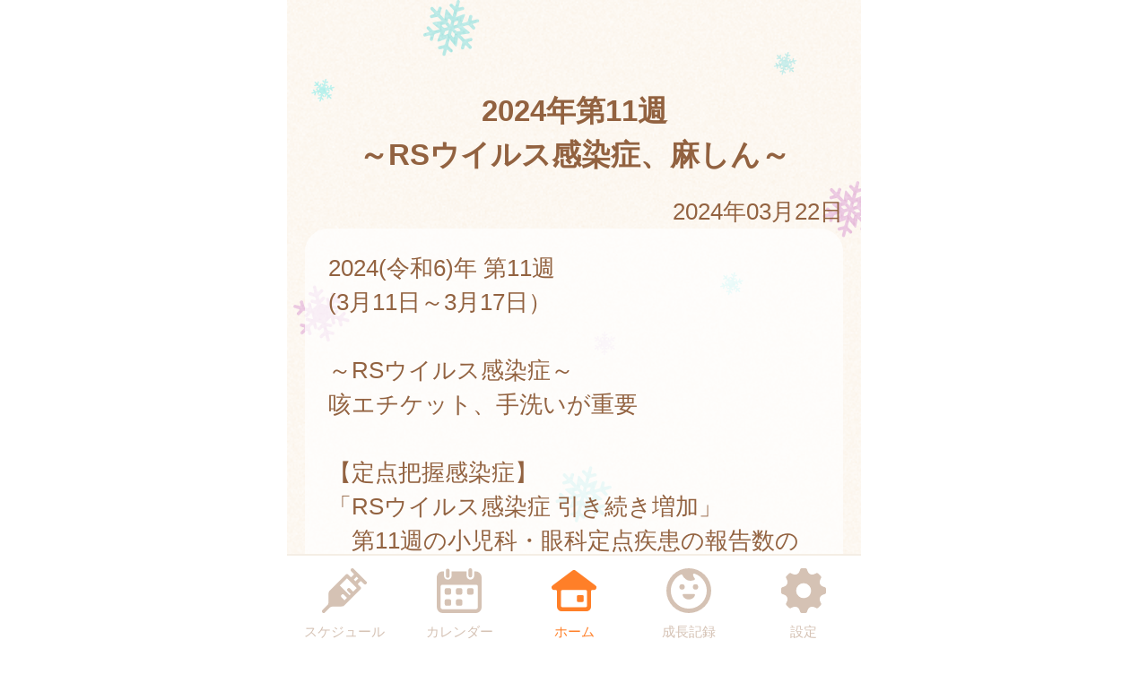

--- FILE ---
content_type: text/html
request_url: https://hirakata.city-hc.jp/open_announcement/epidemics/ahmqiCpXgKijxbPm?PHPSESSID=82a55p65o94kn0ovm4c194t313tled687fai5uienuc5cldvqmdc2hhkh5dogjno9cai4psc20bl5ecjc9l9s382v6j9jf46gkf7vs1
body_size: 15842
content:

<!DOCTYPE html>
<html xmlns="http://www.w3.org/1999/xhtml">
	<head>
		<meta charset="utf-8" />
		<meta name="viewport" content="width=640">
					<meta name="google-site-verification" content="RT_JR8fCJHrqac1VuAKoUpEltCy3hYDmDQEQaqeEIFg">
				<title>2024年第11週<br>～RSウイルス感染症、麻しん～</title>
		<meta name="keywords" content="枚方市,保健所,予防接種,予防接種スケジュール,病院,インフルエンザ"/>
		<meta name="description" content="枚方市子育てアプリ スマイル☆ひらかたっ子 は子育て・予防接種情報サービスです"/>
		<link rel="stylesheet" type="text/css" href="/css/font-awesome.min.css?var=20170530&PHPSESSID=82a55p65o94kn0ovm4c194t313tled687fai5uienuc5cldvqmdc2hhkh5dogjno9cai4psc20bl5ecjc9l9s382v6j9jf46gkf7vs1" />
		<link rel="stylesheet" type="text/css" href="/css/whirl.min.css?var=20180131&PHPSESSID=82a55p65o94kn0ovm4c194t313tled687fai5uienuc5cldvqmdc2hhkh5dogjno9cai4psc20bl5ecjc9l9s382v6j9jf46gkf7vs1" />
		<link rel="stylesheet" type="text/css" href="/css/slick.css?var=20180101&PHPSESSID=82a55p65o94kn0ovm4c194t313tled687fai5uienuc5cldvqmdc2hhkh5dogjno9cai4psc20bl5ecjc9l9s382v6j9jf46gkf7vs1" />
		<link rel="stylesheet" type="text/css" href="/css/slick-theme.css?var=20180101&PHPSESSID=82a55p65o94kn0ovm4c194t313tled687fai5uienuc5cldvqmdc2hhkh5dogjno9cai4psc20bl5ecjc9l9s382v6j9jf46gkf7vs1" />
		<link rel="stylesheet" type="text/css" href="/js/lightbox2/dist/css/lightbox.min.css?var=20200123&PHPSESSID=82a55p65o94kn0ovm4c194t313tled687fai5uienuc5cldvqmdc2hhkh5dogjno9cai4psc20bl5ecjc9l9s382v6j9jf46gkf7vs1" />
		<link rel="stylesheet" type="text/css" href="/cities/hirakata/css/sp.css?var=5ae6c82ead2af2716eb66de9ad8296a6e0d728588d9a0a6032a303bb6d9f0059&PHPSESSID=82a55p65o94kn0ovm4c194t313tled687fai5uienuc5cldvqmdc2hhkh5dogjno9cai4psc20bl5ecjc9l9s382v6j9jf46gkf7vs1" />
						<!--[if lt IE 9]>
		<script src="http://html5shiv.googlecode.com/svn/trunk/html5.js"></script>
		<![endif]-->
		<link rel="shortcut icon" type="image/png" href="/cities/hirakata/img/sp/favicon.png?date=20180718&PHPSESSID=82a55p65o94kn0ovm4c194t313tled687fai5uienuc5cldvqmdc2hhkh5dogjno9cai4psc20bl5ecjc9l9s382v6j9jf46gkf7vs1" />
		<link rel="apple-touch-icon" type="image/png"
			  href="/cities/hirakata/img/sp/apple-touch-icon.png?date=20180718&PHPSESSID=82a55p65o94kn0ovm4c194t313tled687fai5uienuc5cldvqmdc2hhkh5dogjno9cai4psc20bl5ecjc9l9s382v6j9jf46gkf7vs1">

		<script type="text/javascript">
			var base_url = "/";
		</script>
		<script type="text/javascript" src="/js/ie-polyfill.js?var=20200630"></script>
		<script type="text/javascript" src="/js/knockout-3.1.0.js?var=20170129"></script>
		<script type="text/javascript" src="/js/linq.min.js?var=20170129"></script>
		<script type="text/javascript" src="/js/jquery-1.11.1.min.js?var=20170129"></script>
		<script type="text/javascript" src="/js/jquery.isenable.js?var=20170129"></script>
		<script type="text/javascript" src="/js/slick.min.js?var=20181010"></script>
		<script type="text/javascript" src="/js/logger.js?var=20190528"></script>
		<script type="text/javascript" src="/cities/hirakata/js/plugin.mousedrags-crollable.js?var=20201018"></script>
		<script type="text/javascript" src="/cities/hirakata/js/app.common-behavior.js?var=c69bb1accbc00fe7be4c8af9c201bf4bd8a10f9eeb198147b42aef1b3d5ca9ea"></script>
		<script type="text/javascript" src="/js/ko-jquery-visualstate.js?var=20170129"></script>
			</head>
	<body>
				<div class="page-container">
			

			
<section class="toolbar">
	<div class="tool left">
	</div>
	<div class="tool right">
		<section class="translation" style="text-align: right">
	<div id="google_translate_element"></div>
	<script type="text/javascript">
		function googleTranslateElementInit() {
			new google.translate.TranslateElement({
				pageLanguage: 'ja',
				includedLanguages: 'en,ko,zh-CN,zh-TW',
				layout: google.translate.TranslateElement.InlineLayout.SIMPLE
			}, 'google_translate_element');
		}
	</script>
	<script type="text/javascript" src="//translate.google.com/translate_a/element.js?cb=googleTranslateElementInit"></script>
</section>

	</div>
</section>

			<div>
	<div class="announcement-title">
			<h1 class="caption">
		2024年第11週<br>～RSウイルス感染症、麻しん～	</h1>
	</div>
	<section class="main-content">
					<p class="right-align">2024年03月22日</p>
				<div class="alert alert-error">
					</div>
		<div
			class="announcement-article"><p>2024(令和6)年 第11週<br/>(3月11日～3月17日）<br/><br/>～RSウイルス感染症～<br/>咳エチケット、手洗いが重要<br/><br/>【定点把握感染症】<br/>「RSウイルス感染症 引き続き増加」<br/>　第11週の小児科・眼科定点疾患の報告数の総計は2,474例であり、前週比0.6%減であった。<br/>定点あたり報告数の第１位は感染性胃腸炎で以下、Ａ群溶血性レンサ球菌咽頭炎、RSウイルス感染症、手足口病、咽頭結膜熱の順で、定点あたり報告数はそれぞれ6.05、3.32、1.84、0.53、0.36である。<br/>　感染性胃腸炎は前週比3%減の1,197例で、三島8.18、中河内8.05、南河内7.38、北河内7.04、泉州6.57であった。<br/>　Ａ群溶血性レンサ球菌咽頭炎は7%減の658例で、堺市6.05、大阪市南部4.33、北河内4.04である。<br/>　RSウイルス感染症は19%増の365例で、大阪市北部3.14、北河内2.80、堺市2.53であった。<br/>6週連続で増加しており、8ブロックで前週を上回った。<br/>　手足口病は22%増の104例で、泉州1.76、中河内0.75、堺市0.63である。<br/>　咽頭結膜熱は12%減の72例で、泉州0.67、南河内0.63、豊能0.57であった。<br/><br/>　インフルエンザは18%減の2,010例で、定点あたり報告数は6.55である。<br/>大阪市西部9.33、南河内8.71、堺市8.31、中河内7.26、三島7.07であり、6週連続で減少している。<br/>　新型コロナウイルス感染症は11%減の1,181例で、定点当たり報告数は3.85であった。<br/>堺市5.07、大阪市東部5.05、南河内4.58、泉州4.50、大阪市北部4.10であり、6週連続で減少している。<br/><br/>～麻しん～<br/>ワクチンで予防可能な感染症です。<br/>大阪府内の麻しんの発生動向について、第11週（3月11日3月17日）に5例、2024年の累積報告数は7例です。<br/><br/>【全数把握感染症】<br/>「麻しん」<br/>　麻しん（はしか）は麻しんウイルスによって引き起こされる発熱を伴う発しん性疾患で、感染すると高熱と結膜炎などの症状と、全身性の発しんが出現する。<br/>潜伏期間は1-2週間である。<br/>強い感染力（一人の患者が12～18人に感染伝播）のため、麻しん発生時には早期の診断と感染拡大に対する措置が重要となる。<br/>2015年3月、日本は麻しん排除国に認定されている。<br/>しかし、現在でもアジア、欧州やアフリカで麻しんが流行している。<br/>症状（発熱、せき、鼻水、眼球結膜の充血、発しん等）があり、１）１か月以内に麻しん患者と接触していた場合、２）麻しん流行国（主にアジア、欧州及びアフリカ諸国）に最近の旅行歴がある場合、麻しんを疑い、感染拡大を防止するため、医療機関を早期に受診する。<br/>受診に際し、医療機関に事前連絡し、麻しん疑いを伝え、指示に従うことが重要である。<br/>麻しんはワクチン（1歳以上で2回）で予防可能な感染症であり、接種の徹底が予防や感染拡大の防止に重要である。<br/><br/><a href="https://www.iph.pref.osaka.jp/kansen/zbs/zmsn.html">麻しん情報（大阪府感染症情報センター）</a><br/><a href="https://www.niid.go.jp/niid/ja/diseases/ma/measles.html">麻疹とは(国立感染症研究所)</a><br/><br/>【大阪府感染症情報センターより参照】<br/>（令和6年3月21日更新)</p>
</div>
			</section>
</div>
			<footer>
	<div class="global-menu-position">
		<nav class="global-menu">
	<div class="global-menu-item ">
		<a href="/all-schedules?PHPSESSID=82a55p65o94kn0ovm4c194t313tled687fai5uienuc5cldvqmdc2hhkh5dogjno9cai4psc20bl5ecjc9l9s382v6j9jf46gkf7vs1" class="block" data-login-required>
			<div class="global-menu-icon">
				<svg xmlns="http://www.w3.org/2000/svg" class="icon-svg" viewBox="0 0 48 48" height="50px" width="50px">
  <path class="icon" d="M97.456,1264.11l-13.571-13.57a1.862,1.862,0,0,0-1.322-.54,1.892,1.892,0,0,0-1.608.9,1.934,1.934,0,0,0,.336,2.34l2.619,2.62a0.787,0.787,0,0,1,.237.57,0.8,0.8,0,0,1-.237.57l-2.184,2.18a0.926,0.926,0,0,1-1.326,0l-2.34-2.34a1.889,1.889,0,0,0-2.645,0L58.14,1274.11a3.616,3.616,0,0,0-1.059,2.5L56.9,1287.1a3.355,3.355,0,0,1-.991,2.33l-5.328,5.33a1.915,1.915,0,0,0-.319,2.35,1.87,1.87,0,0,0,2.917.34l5.325-5.32a3.369,3.369,0,0,1,2.319-.99l10.567-.23a3.577,3.577,0,0,0,2.484-1.06l17.278-17.27a1.874,1.874,0,0,0,0-2.65l-2.34-2.34a0.929,0.929,0,0,1,0-1.32L91,1264.08a0.825,0.825,0,0,1,1.143,0l2.67,2.67A1.868,1.868,0,1,0,97.456,1264.11Zm-23.283,20.23-3.236-3.24a1.875,1.875,0,0,1,2.652-2.65l3.235,3.24Zm9.232-9.3-3.266-3.27a1.89,1.89,0,0,0-2.645,0,1.878,1.878,0,0,0,0,2.65l3.266,3.26-1.274,1.28-10.45-10.45,7.7-7.7,10.45,10.45Zm2.42-11.07-1.8-1.8,3.069-3.07,1.8,1.8Z" transform="translate(-50 -1250)"/>
</svg>

			</div>
			<div class="global-menu-description">スケジュール</div>
		</a>
	</div>
	<div class="global-menu-item ">
		<a href="/calendar?PHPSESSID=82a55p65o94kn0ovm4c194t313tled687fai5uienuc5cldvqmdc2hhkh5dogjno9cai4psc20bl5ecjc9l9s382v6j9jf46gkf7vs1" class="block" data-login-required>
			<div class="global-menu-icon">
				<svg xmlns="http://www.w3.org/2000/svg" class="icon-svg" viewBox="0 0 48 48" height="50px" width="50px">
  <path class="icon" d="M226.37,1283.98v3.39a1.784,1.784,0,0,1-1.762,1.8h-3.334a1.784,1.784,0,0,1-1.762-1.8v-3.39a1.778,1.778,0,0,1,1.762-1.8h3.334A1.778,1.778,0,0,1,226.37,1283.98Zm-13.763-13.65h-3.333a1.784,1.784,0,0,0-1.763,1.8v3.39a1.778,1.778,0,0,0,1.763,1.8h3.333a1.778,1.778,0,0,0,1.763-1.8v-3.39A1.784,1.784,0,0,0,212.607,1270.33Zm0,11.85h-3.333a1.778,1.778,0,0,0-1.763,1.8v3.39a1.784,1.784,0,0,0,1.763,1.8h3.333a1.784,1.784,0,0,0,1.763-1.8v-3.39A1.778,1.778,0,0,0,212.607,1282.18Zm12-11.85h-3.334a1.784,1.784,0,0,0-1.762,1.8v3.39a1.778,1.778,0,0,0,1.762,1.8h3.334a1.778,1.778,0,0,0,1.762-1.8v-3.39A1.784,1.784,0,0,0,224.608,1270.33Zm12,0h-3.333a1.784,1.784,0,0,0-1.763,1.8v3.39a1.778,1.778,0,0,0,1.763,1.8h3.333a1.778,1.778,0,0,0,1.763-1.8v-3.39A1.784,1.784,0,0,0,236.608,1270.33ZM247,1258.69v32a6.26,6.26,0,0,1-6.2,6.32H205.257a6.26,6.26,0,0,1-6.2-6.32v-24.03H199v-7.76a6.741,6.741,0,0,1,.335-2.08,6.52,6.52,0,0,1,6.153-4.53h1.3v4.76a4.035,4.035,0,1,0,8.068,0v-4.76h16.1v4.76a4.035,4.035,0,1,0,8.068,0v-4.76h1.461A6.578,6.578,0,0,1,247,1258.69Zm-4,9.9a1.912,1.912,0,0,0-1.9-1.93H204.956a1.912,1.912,0,0,0-1.9,1.93v22.1a2.218,2.218,0,0,0,2.2,2.24H240.8a2.218,2.218,0,0,0,2.2-2.24v-22.1Zm-8.08-9.66a2.008,2.008,0,0,0,1.982-2.02v-5.9a1.983,1.983,0,1,0-3.965,0v5.9A2.008,2.008,0,0,0,234.92,1258.93Zm-24.189.44h0.042a2,2,0,0,0,1.983-2.02v-5.89a2.008,2.008,0,0,0-1.983-2.02h-0.042a2.009,2.009,0,0,0-1.983,2.02v5.89A2,2,0,0,0,210.731,1259.37Z" transform="translate(-199 -1249)"/>
</svg>

			</div>
			<div class="global-menu-description">カレンダー</div>
		</a>
	</div>
	<div class="global-menu-item active">
		<a href="/?PHPSESSID=82a55p65o94kn0ovm4c194t313tled687fai5uienuc5cldvqmdc2hhkh5dogjno9cai4psc20bl5ecjc9l9s382v6j9jf46gkf7vs1" class="block">
			<div class="global-menu-icon">
				<svg xmlns="http://www.w3.org/2000/svg" class="icon-svg" viewBox="0 0 52 48" height="50px" width="50px">
  <path class="icon" d="M361.488,1296.98a5.362,5.362,0,0,1-5.274-5.43v-17.9a1.39,1.39,0,0,0-1.375-1.39h-1.9a2.952,2.952,0,0,1-2.67-1.63,3.008,3.008,0,0,1,.849-3.66l23.175-17.38a2.769,2.769,0,0,1,1.7-.58,2.833,2.833,0,0,1,1.7.57l23.174,17.39a3.005,3.005,0,0,1,.849,3.66,2.945,2.945,0,0,1-2.665,1.63h-1.915a1.372,1.372,0,0,0-1.361,1.38v17.91a5.363,5.363,0,0,1-5.275,5.43H361.488Zm1-24.72a1.682,1.682,0,0,0-1.665,1.69v16.64a1.626,1.626,0,0,0,1.618,1.63h27.1a1.629,1.629,0,0,0,1.623-1.64v-16.63a1.679,1.679,0,0,0-1.664-1.69H362.491Zm18.248,13.87a1.412,1.412,0,0,1-1.4-1.42v-5.11a1.4,1.4,0,0,1,1.4-1.41H385.8a1.4,1.4,0,0,1,1.394,1.41v5.11a1.411,1.411,0,0,1-1.394,1.42h-5.058Z" transform="translate(-349.969 -1249)"/>
</svg>

			</div>
			<div class="global-menu-description">ホーム</div>
		</a>
	</div>
	<div class="global-menu-item ">
		<a href="/growth/?PHPSESSID=82a55p65o94kn0ovm4c194t313tled687fai5uienuc5cldvqmdc2hhkh5dogjno9cai4psc20bl5ecjc9l9s382v6j9jf46gkf7vs1" class="block" data-login-required>
			<div class="global-menu-icon">
				<svg xmlns="http://www.w3.org/2000/svg" class="icon-svg" viewBox="0 0 48 48" height="50px" width="50px">
  <path class="icon" d="M516,1249a24,24,0,1,0,24,24A24,24,0,0,0,516,1249Zm-1.241,43.17a19.206,19.206,0,0,1-7.382-36.33,1.377,1.377,0,0,1,1.865.65,10.334,10.334,0,0,0,1.649,2.54,9.553,9.553,0,0,0,10.329,2.75c0.24-.09.474-0.18,0.7-0.28a1.19,1.19,0,0,0,.352-1.87,6.62,6.62,0,0,1-1.134-1.64,6.767,6.767,0,0,1-.6-1.84,1.208,1.208,0,0,1,1.56-1.36A19.207,19.207,0,0,1,514.759,1292.17Zm-3.113-23.18a2.862,2.862,0,1,0-2.862,2.87A2.861,2.861,0,0,0,511.646,1268.99Zm11.57-2.86a2.865,2.865,0,1,0,2.861,2.86A2.86,2.86,0,0,0,523.216,1266.13Zm-1.486,10.53H510.27a0.912,0.912,0,0,0-.9,1.1c0.6,2.66,3.338,4.67,6.628,4.67s6.03-2.01,6.628-4.67A0.913,0.913,0,0,0,521.73,1276.66Z" transform="translate(-492 -1249)"/>
</svg>

			</div>
			<div class="global-menu-description">成長記録</div>
		</a>
	</div>
	<div class="global-menu-item ">
		<a href="/settings/non-member?PHPSESSID=82a55p65o94kn0ovm4c194t313tled687fai5uienuc5cldvqmdc2hhkh5dogjno9cai4psc20bl5ecjc9l9s382v6j9jf46gkf7vs1" class="block">
			<div class="global-menu-icon">
				<svg xmlns="http://www.w3.org/2000/svg" class="icon-svg" viewBox="0 0 48 48" height="50px" width="50px">
  <path class="icon" d="M698,1274.9v-3.8a1.871,1.871,0,0,0-1.28-1.77c-2.57-.87-4.251-1.41-5.158-3.6h0c-0.91-2.2-.1-3.78,1.1-6.2a1.88,1.88,0,0,0-.349-2.16l-2.684-2.68a1.869,1.869,0,0,0-2.159-.35c-2.4,1.19-4,2.01-6.2,1.1h0c-2.191-.91-2.738-2.6-3.6-5.16A1.878,1.878,0,0,0,675.9,1249h-3.8a1.88,1.88,0,0,0-1.774,1.28c-0.857,2.55-1.406,4.25-3.6,5.16h0c-2.195.91-3.779,0.1-6.2-1.1a1.869,1.869,0,0,0-2.159.35l-2.684,2.68a1.88,1.88,0,0,0-.349,2.16c1.2,2.41,2.011,4,1.1,6.2s-2.608,2.74-5.158,3.6a1.871,1.871,0,0,0-1.28,1.77v3.8a1.871,1.871,0,0,0,1.28,1.77c2.546,0.86,4.249,1.41,5.158,3.6,0.912,2.21.085,3.82-1.1,6.2a1.877,1.877,0,0,0,.348,2.16l2.682,2.68a1.871,1.871,0,0,0,2.16.35c2.4-1.19,4-2.01,6.2-1.1h0c2.193,0.91,2.74,2.6,3.6,5.16A1.88,1.88,0,0,0,672.1,1297h3.8a1.88,1.88,0,0,0,1.774-1.28c0.858-2.55,1.41-4.25,3.614-5.16h0c2.18-.91,3.757-0.1,6.179,1.1a1.87,1.87,0,0,0,2.16-.35l2.683-2.68a1.879,1.879,0,0,0,.349-2.16c-1.2-2.4-2.01-4-1.1-6.2s2.614-2.74,5.162-3.6A1.871,1.871,0,0,0,698,1274.9Zm-22.735,6a8,8,0,1,1,6.638-6.64A8,8,0,0,1,675.265,1280.9Z" transform="translate(-650 -1249)"/>
</svg>

			</div>
			<div class="global-menu-description">設定</div>
		</a>
	</div>
</nav>

	</div>
</footer>

						
			<script type="text/javascript" src="/js/lightbox2/dist/js/lightbox.js?var=20200123"></script>
		</div>
					
	

<script type="text/javascript">
	$(function () {
		var season = 'winter';
		var imagePath = '/cities/hirakata/img/sp/back_winter.png?var=6da09efd81e94bff88859e925ac91fecc02dca7ead55c67141adf6f72845df1e';
		var season_back_ground = {
			'background-image': 'url(' + imagePath + ')',
			'background-position': 'top center',
			'background-attachment':
			// @formatter:off
									'fixed'
							// @formatter:on
		};
		$('.page-container').css(season_back_ground);
		$('.tabs').css(season_back_ground);
	});
</script>

			</body>
</html>
